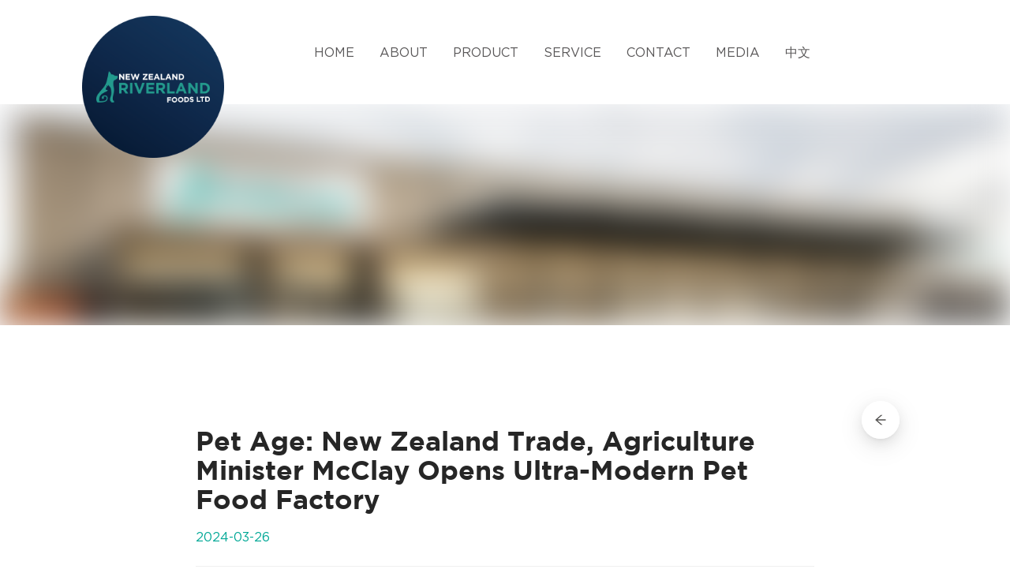

--- FILE ---
content_type: text/html; charset=utf-8
request_url: https://www.nzrlfoods.co.nz/posts/post-15
body_size: 18123
content:
<!DOCTYPE html><html lang="en" class="no-js"><head><meta charSet="utf-8"/><meta name="viewport" content="minimum-scale=1, initial-scale=1, width=device-width, shrink-to-fit=no, viewport-fit=cover"/><title>Pet Age: New Zealand Trade, Agriculture Minister McClay Opens Ultra-Modern Pet Food Factory - New Zealand Riverland Foods LTD</title><meta name="robots" content="index,follow"/><meta name="description" content="Cats across the globe will soon be gobbling products from a state-of-the-art New Zealand factory built to supply rising global demand for premium pet food. Offi"/><meta property="og:title" content="Pet Age: New Zealand Trade, Agriculture Minister McClay Opens Ultra-Modern Pet Food Factory - New Zealand Riverland Foods LTD"/><meta property="og:description" content="Cats across the globe will soon be gobbling products from a state-of-the-art New Zealand factory built to supply rising global demand for premium pet food. Offi"/><meta name="keywords" content=""/><link rel="preload" as="image" imageSrcSet="/_next/image?url=https%3A%2F%2Fcontent.nzrlfoods.co.nz%2Fuploads%2F28881685698856_pic_hd_f0401d5088.jpg&amp;w=640&amp;q=75 640w, /_next/image?url=https%3A%2F%2Fcontent.nzrlfoods.co.nz%2Fuploads%2F28881685698856_pic_hd_f0401d5088.jpg&amp;w=750&amp;q=75 750w, /_next/image?url=https%3A%2F%2Fcontent.nzrlfoods.co.nz%2Fuploads%2F28881685698856_pic_hd_f0401d5088.jpg&amp;w=828&amp;q=75 828w, /_next/image?url=https%3A%2F%2Fcontent.nzrlfoods.co.nz%2Fuploads%2F28881685698856_pic_hd_f0401d5088.jpg&amp;w=1080&amp;q=75 1080w, /_next/image?url=https%3A%2F%2Fcontent.nzrlfoods.co.nz%2Fuploads%2F28881685698856_pic_hd_f0401d5088.jpg&amp;w=1200&amp;q=75 1200w, /_next/image?url=https%3A%2F%2Fcontent.nzrlfoods.co.nz%2Fuploads%2F28881685698856_pic_hd_f0401d5088.jpg&amp;w=1920&amp;q=75 1920w, /_next/image?url=https%3A%2F%2Fcontent.nzrlfoods.co.nz%2Fuploads%2F28881685698856_pic_hd_f0401d5088.jpg&amp;w=2048&amp;q=75 2048w, /_next/image?url=https%3A%2F%2Fcontent.nzrlfoods.co.nz%2Fuploads%2F28881685698856_pic_hd_f0401d5088.jpg&amp;w=3840&amp;q=75 3840w" imageSizes="100vw"/><meta name="next-head-count" content="9"/><meta charSet="UTF-8"/><link rel="apple-touch-icon" sizes="180x180" href="/apple-touch-icon.png"/><link rel="icon" type="image/png" sizes="32x32" href="/favicon-32x32.png"/><link rel="icon" type="image/png" sizes="16x16" href="/favicon-16x16.png"/><link rel="manifest" href="/site.webmanifest"/><meta name="description" content="NZRL Website"/><meta name="apple-mobile-web-app-capable" content="yes"/><meta name="apple-mobile-web-app-status-bar-style" content="default"/><link rel="preload" href="/fonts/GothamBookRegular.woff2" as="font" type="font/woff2" crossorigin=""/><link rel="preload" href="/fonts/GOTHAM_BOLD.woff2" as="font" type="font/woff2" crossorigin=""/><link rel="preload" href="/_next/static/css/d043ebc88cff0bad.css" as="style"/><link rel="stylesheet" href="/_next/static/css/d043ebc88cff0bad.css" data-n-g=""/><link rel="preload" href="/_next/static/css/b00441479c9c607d.css" as="style"/><link rel="stylesheet" href="/_next/static/css/b00441479c9c607d.css" data-n-p=""/><link rel="preload" href="/_next/static/css/a06517544a6b2f4c.css" as="style"/><link rel="stylesheet" href="/_next/static/css/a06517544a6b2f4c.css" data-n-p=""/><noscript data-n-css=""></noscript><script defer="" nomodule="" src="/_next/static/chunks/polyfills-c67a75d1b6f99dc8.js" type="7f270307ba7415e9fbb3fa11-text/javascript"></script><script src="/_next/static/chunks/webpack-f88d9a9e4e4845b0.js" defer="" type="7f270307ba7415e9fbb3fa11-text/javascript"></script><script src="/_next/static/chunks/framework-3236775a9ca336a2.js" defer="" type="7f270307ba7415e9fbb3fa11-text/javascript"></script><script src="/_next/static/chunks/main-a5353d31f949bd91.js" defer="" type="7f270307ba7415e9fbb3fa11-text/javascript"></script><script src="/_next/static/chunks/pages/_app-3804ef83bc408486.js" defer="" type="7f270307ba7415e9fbb3fa11-text/javascript"></script><script src="/_next/static/chunks/2813-35d7e6c11949e8ea.js" defer="" type="7f270307ba7415e9fbb3fa11-text/javascript"></script><script src="/_next/static/chunks/5993-887625bb5ef16d33.js" defer="" type="7f270307ba7415e9fbb3fa11-text/javascript"></script><script src="/_next/static/chunks/5871-f5f07bc89480056a.js" defer="" type="7f270307ba7415e9fbb3fa11-text/javascript"></script><script src="/_next/static/chunks/7361-fc7140ad2839d936.js" defer="" type="7f270307ba7415e9fbb3fa11-text/javascript"></script><script src="/_next/static/chunks/2217-e713ddf13d9def77.js" defer="" type="7f270307ba7415e9fbb3fa11-text/javascript"></script><script src="/_next/static/chunks/pages/posts/%5Bslug%5D-1a5902daa66b02e2.js" defer="" type="7f270307ba7415e9fbb3fa11-text/javascript"></script><script src="/_next/static/OkhkHi7SonK4OS8CV_Opp/_buildManifest.js" defer="" type="7f270307ba7415e9fbb3fa11-text/javascript"></script><script src="/_next/static/OkhkHi7SonK4OS8CV_Opp/_ssgManifest.js" defer="" type="7f270307ba7415e9fbb3fa11-text/javascript"></script></head><body><div id="__next"><div class="Hja4YsM3 bs17m40s jwl_4n8T"><div class="HcyVuIEP"><a class="NE7U6IXn" href="/"><span style="box-sizing:border-box;display:inline-block;overflow:hidden;width:initial;height:initial;background:none;opacity:1;border:0;margin:0;padding:0;position:relative;max-width:100%"><span style="box-sizing:border-box;display:block;width:initial;height:initial;background:none;opacity:1;border:0;margin:0;padding:0;max-width:100%"><img style="display:block;max-width:100%;width:initial;height:initial;background:none;opacity:1;border:0;margin:0;padding:0" alt="" aria-hidden="true" src="data:image/svg+xml,%3csvg%20xmlns=%27http://www.w3.org/2000/svg%27%20version=%271.1%27%20width=%27241%27%20height=%27241%27/%3e"/></span><img alt="NEW ZEALAND RIVERLAND FOODS LTD" src="[data-uri]" decoding="async" data-nimg="intrinsic" style="position:absolute;top:0;left:0;bottom:0;right:0;box-sizing:border-box;padding:0;border:none;margin:auto;display:block;width:0;height:0;min-width:100%;max-width:100%;min-height:100%;max-height:100%"/></span></a><div class="YeMiOuod"><ul class="__7vThiuZI"><li class="o3AHHBEK"><a href="/">Home</a></li><li class="o3AHHBEK"><a href="/about">About</a></li><li class="o3AHHBEK"><a href="/product">Product</a></li><li class="o3AHHBEK"><a href="/service">Service</a></li><li class="o3AHHBEK"><a href="/contact">Contact</a></li><li class="o3AHHBEK"><a href="/news">MEDIA</a></li><li class="o3AHHBEK"><a href="/cn/posts/post-15">中文</a></li></ul></div><div class="d8H8UFhc"><button aria-label="显示菜单" type="button" class="ant-btn ant-btn-circle ant-btn-primary id_VokIY"><span role="img" aria-label="menu" class="anticon anticon-menu"><svg viewBox="64 64 896 896" focusable="false" data-icon="menu" width="1em" height="1em" fill="currentColor" aria-hidden="true"><path d="M904 160H120c-4.4 0-8 3.6-8 8v64c0 4.4 3.6 8 8 8h784c4.4 0 8-3.6 8-8v-64c0-4.4-3.6-8-8-8zm0 624H120c-4.4 0-8 3.6-8 8v64c0 4.4 3.6 8 8 8h784c4.4 0 8-3.6 8-8v-64c0-4.4-3.6-8-8-8zm0-312H120c-4.4 0-8 3.6-8 8v64c0 4.4 3.6 8 8 8h784c4.4 0 8-3.6 8-8v-64c0-4.4-3.6-8-8-8z"></path></svg></span></button></div></div></div><div class="__8chhsHG1" style="min-height:280px"><span style="box-sizing:border-box;display:block;overflow:hidden;width:initial;height:initial;background:none;opacity:1;border:0;margin:0;padding:0;position:absolute;top:0;left:0;bottom:0;right:0"><img alt="" sizes="100vw" srcSet="/_next/image?url=https%3A%2F%2Fcontent.nzrlfoods.co.nz%2Fuploads%2F28881685698856_pic_hd_f0401d5088.jpg&amp;w=640&amp;q=75 640w, /_next/image?url=https%3A%2F%2Fcontent.nzrlfoods.co.nz%2Fuploads%2F28881685698856_pic_hd_f0401d5088.jpg&amp;w=750&amp;q=75 750w, /_next/image?url=https%3A%2F%2Fcontent.nzrlfoods.co.nz%2Fuploads%2F28881685698856_pic_hd_f0401d5088.jpg&amp;w=828&amp;q=75 828w, /_next/image?url=https%3A%2F%2Fcontent.nzrlfoods.co.nz%2Fuploads%2F28881685698856_pic_hd_f0401d5088.jpg&amp;w=1080&amp;q=75 1080w, /_next/image?url=https%3A%2F%2Fcontent.nzrlfoods.co.nz%2Fuploads%2F28881685698856_pic_hd_f0401d5088.jpg&amp;w=1200&amp;q=75 1200w, /_next/image?url=https%3A%2F%2Fcontent.nzrlfoods.co.nz%2Fuploads%2F28881685698856_pic_hd_f0401d5088.jpg&amp;w=1920&amp;q=75 1920w, /_next/image?url=https%3A%2F%2Fcontent.nzrlfoods.co.nz%2Fuploads%2F28881685698856_pic_hd_f0401d5088.jpg&amp;w=2048&amp;q=75 2048w, /_next/image?url=https%3A%2F%2Fcontent.nzrlfoods.co.nz%2Fuploads%2F28881685698856_pic_hd_f0401d5088.jpg&amp;w=3840&amp;q=75 3840w" src="/_next/image?url=https%3A%2F%2Fcontent.nzrlfoods.co.nz%2Fuploads%2F28881685698856_pic_hd_f0401d5088.jpg&amp;w=3840&amp;q=75" decoding="async" data-nimg="fill" style="position:absolute;top:0;left:0;bottom:0;right:0;box-sizing:border-box;padding:0;border:none;margin:auto;display:block;width:0;height:0;min-width:100%;max-width:100%;min-height:100%;max-height:100%;object-fit:cover;background-size:cover;background-position:0% 0%;filter:blur(20px);background-image:url(&quot;[data-uri]&quot;)"/><noscript><img alt="" sizes="100vw" srcSet="/_next/image?url=https%3A%2F%2Fcontent.nzrlfoods.co.nz%2Fuploads%2F28881685698856_pic_hd_f0401d5088.jpg&amp;w=640&amp;q=75 640w, /_next/image?url=https%3A%2F%2Fcontent.nzrlfoods.co.nz%2Fuploads%2F28881685698856_pic_hd_f0401d5088.jpg&amp;w=750&amp;q=75 750w, /_next/image?url=https%3A%2F%2Fcontent.nzrlfoods.co.nz%2Fuploads%2F28881685698856_pic_hd_f0401d5088.jpg&amp;w=828&amp;q=75 828w, /_next/image?url=https%3A%2F%2Fcontent.nzrlfoods.co.nz%2Fuploads%2F28881685698856_pic_hd_f0401d5088.jpg&amp;w=1080&amp;q=75 1080w, /_next/image?url=https%3A%2F%2Fcontent.nzrlfoods.co.nz%2Fuploads%2F28881685698856_pic_hd_f0401d5088.jpg&amp;w=1200&amp;q=75 1200w, /_next/image?url=https%3A%2F%2Fcontent.nzrlfoods.co.nz%2Fuploads%2F28881685698856_pic_hd_f0401d5088.jpg&amp;w=1920&amp;q=75 1920w, /_next/image?url=https%3A%2F%2Fcontent.nzrlfoods.co.nz%2Fuploads%2F28881685698856_pic_hd_f0401d5088.jpg&amp;w=2048&amp;q=75 2048w, /_next/image?url=https%3A%2F%2Fcontent.nzrlfoods.co.nz%2Fuploads%2F28881685698856_pic_hd_f0401d5088.jpg&amp;w=3840&amp;q=75 3840w" src="/_next/image?url=https%3A%2F%2Fcontent.nzrlfoods.co.nz%2Fuploads%2F28881685698856_pic_hd_f0401d5088.jpg&amp;w=3840&amp;q=75" decoding="async" data-nimg="fill" style="position:absolute;top:0;left:0;bottom:0;right:0;box-sizing:border-box;padding:0;border:none;margin:auto;display:block;width:0;height:0;min-width:100%;max-width:100%;min-height:100%;max-height:100%;object-fit:cover"/></noscript></span><div class="Hja4YsM3 bs17m40s" style="height:100%"><div class="RikB7eDn"></div></div></div><div class="XzwNa3AJ"><article class="_lNiH470"><h1 class="xFuqPqbq">Pet Age: New Zealand Trade, Agriculture Minister McClay Opens Ultra-Modern Pet Food Factory</h1><p class="CFCJNoEh">2024-03-26</p><div class="ant-divider ant-divider-horizontal" role="separator"></div><div class="Jq9JN_WX"><div><div class=""><div class="__7dYeJq5F"><button type="button" class="hmWOVfUX"><span role="img" aria-label="arrow-left" class="anticon anticon-arrow-left"><svg viewBox="64 64 896 896" focusable="false" data-icon="arrow-left" width="1em" height="1em" fill="currentColor" aria-hidden="true"><path d="M872 474H286.9l350.2-304c5.6-4.9 2.2-14-5.2-14h-88.5c-3.9 0-7.6 1.4-10.5 3.9L155 487.8a31.96 31.96 0 000 48.3L535.1 866c1.5 1.3 3.3 2 5.2 2h91.5c7.4 0 10.8-9.2 5.2-14L286.9 550H872c4.4 0 8-3.6 8-8v-60c0-4.4-3.6-8-8-8z"></path></svg></span></button><div class="ant-back-top hmWOVfUX"></div></div></div></div></div></article></div><footer class="QHS1plkg"><div class="Hja4YsM3 bs17m40s YQ_ZLrTm"><div class="BpMoRZ1a">Copyright © 2021 NEW ZEALAND RIVERLAND FOODS LTD All Rights Reserved</div><div class="EBiEupAJ"><a href="https://nz.linkedin.com/company/newzealandriverlandfoods" class="TVBR2gf9" target="_blank" rel="noreferrer"><span role="img" style="color:#2d65bb" class="anticon"><svg viewBox="0 0 1024 1024" xmlns="http://www.w3.org/2000/svg" width="1em" height="1em" fill="currentColor" aria-hidden="true" focusable="false" class=""><path d="M272.571 357.143v566.286H84V357.143h188.571zm12-174.857Q285.143 224 255.714 252t-77.428 28h-1.143q-46.857 0-75.429-28t-28.571-69.714q0-42.286 29.428-70T179.43 84.57t76 27.715 29.142 70zm666.286 416.571V923.43h-188V620.57q0-60-23.143-94t-72.285-34q-36 0-60.286 19.715t-36.286 48.857q-6.286 17.143-6.286 46.286v316h-188q1.143-228 1.143-369.715t-.571-169.143l-.572-27.428h188v82.286h-1.142q11.428-18.286 23.428-32t32.286-29.715 49.714-24.857T734.286 344q97.714 0 157.143 64.857t59.428 190z"></path></svg></span></a><div class="TVBR2gf9"><span role="img" aria-label="wechat" style="color:#24C891" class="anticon anticon-wechat"><svg viewBox="64 64 896 896" focusable="false" data-icon="wechat" width="1em" height="1em" fill="currentColor" aria-hidden="true"><path d="M690.1 377.4c5.9 0 11.8.2 17.6.5-24.4-128.7-158.3-227.1-319.9-227.1C209 150.8 64 271.4 64 420.2c0 81.1 43.6 154.2 111.9 203.6a21.5 21.5 0 019.1 17.6c0 2.4-.5 4.6-1.1 6.9-5.5 20.3-14.2 52.8-14.6 54.3-.7 2.6-1.7 5.2-1.7 7.9 0 5.9 4.8 10.8 10.8 10.8 2.3 0 4.2-.9 6.2-2l70.9-40.9c5.3-3.1 11-5 17.2-5 3.2 0 6.4.5 9.5 1.4 33.1 9.5 68.8 14.8 105.7 14.8 6 0 11.9-.1 17.8-.4-7.1-21-10.9-43.1-10.9-66 0-135.8 132.2-245.8 295.3-245.8zm-194.3-86.5c23.8 0 43.2 19.3 43.2 43.1s-19.3 43.1-43.2 43.1c-23.8 0-43.2-19.3-43.2-43.1s19.4-43.1 43.2-43.1zm-215.9 86.2c-23.8 0-43.2-19.3-43.2-43.1s19.3-43.1 43.2-43.1 43.2 19.3 43.2 43.1-19.4 43.1-43.2 43.1zm586.8 415.6c56.9-41.2 93.2-102 93.2-169.7 0-124-120.8-224.5-269.9-224.5-149 0-269.9 100.5-269.9 224.5S540.9 847.5 690 847.5c30.8 0 60.6-4.4 88.1-12.3 2.6-.8 5.2-1.2 7.9-1.2 5.2 0 9.9 1.6 14.3 4.1l59.1 34c1.7 1 3.3 1.7 5.2 1.7a9 9 0 006.4-2.6 9 9 0 002.6-6.4c0-2.2-.9-4.4-1.4-6.6-.3-1.2-7.6-28.3-12.2-45.3-.5-1.9-.9-3.8-.9-5.7.1-5.9 3.1-11.2 7.6-14.5zM600.2 587.2c-19.9 0-36-16.1-36-35.9 0-19.8 16.1-35.9 36-35.9s36 16.1 36 35.9c0 19.8-16.2 35.9-36 35.9zm179.9 0c-19.9 0-36-16.1-36-35.9 0-19.8 16.1-35.9 36-35.9s36 16.1 36 35.9a36.08 36.08 0 01-36 35.9z"></path></svg></span></div></div></div></footer></div><script id="__NEXT_DATA__" type="application/json">{"props":{"pageProps":{"post":{"id":"15","attributes":{"title":"Pet Age: New Zealand Trade, Agriculture Minister McClay Opens Ultra-Modern Pet Food Factory","locale":"en","content":null,"summary":"Cats across the globe will soon be gobbling products from a state-of-the-art New Zealand factory built to supply rising global demand for premium pet food. Offi","createdAt":"2024-03-26T01:28:45.520Z","updatedAt":"2024-03-26T06:24:27.626Z"}},"_nextI18Next":{"initialI18nStore":{"en":{"common":{"learnMoreTitle":"Learn more","contactTitle":"Contact us","networkError":"Network error, please try again later","submitSuccess":"Sending successfully.","submitFail":"Sending failed. Please try again later","contactFormFirstnameMessage":"Required","contactFormFirstname":"Name","contactFormEmailMessage":"Required","contactFormEmailErrorMessage":"Email format error","contactFormEmail":"Email","contactFormNoteMessage":"Required","contactFormNote":"What would you like to tell us?","contactFormSubmit":"Submit","clickView":"Click to view","wechatAccount":"RIVERLAND FOODS","wechatTip1":"Follow us on Wechat","wechatTip2":"Learn more about us","menuAbout":"About us","menuFactory":"Our Plant","menuTeam":"Our Team","menuVision":"Vision","menuService":"Service","menuDesign":"Design \u0026 Packing","menuManufacturing":"Manufacturing","menuLogistic":"Export \u0026 Logistic","menuNutrition":"Nutrition \u0026 Formulation","menuBrand":"Branding Services","menuJoin":"Join us","copyright":"Copyright © 2021 NEW ZEALAND RIVERLAND FOODS LTD All Rights Reserved","menuHome":"Home","changeLocale":"中文","readMore":"READ MORE","contactBottomContent":"for career opportunities, please email ","loadMore":"LOAD MORE","newsTitle":"LATEST ARTICLES"}}},"initialLocale":"en","userConfig":{"i18n":{"defaultLocale":"en","locales":["en","cn"],"localeDetection":false,"localePath":"/project/nzrl-nextjs/public/locales"},"react":{"useSuspense":false},"default":{"i18n":{"defaultLocale":"en","locales":["en","cn"],"localeDetection":false,"localePath":"/project/nzrl-nextjs/public/locales"},"react":{"useSuspense":false}}}},"dehydratedState":{"mutations":[],"queries":[{"state":{"data":{"global":{"data":{"id":"1","attributes":{"navbar":[{"id":"1","url":"/","text":"Home","newTab":false},{"id":"12","url":"/about","text":"About","newTab":false},{"id":"9","url":"/product","text":"Product","newTab":false},{"id":"2","url":"/service","text":"Service","newTab":false},{"id":"11","url":"/contact","text":"Contact","newTab":false},{"id":"13","url":"/news","text":"MEDIA","newTab":false}],"contact":"\u003ch2 style=\"text-align:center;\"\u003eNZ Riverland Foods Awaits\u003c/h2\u003e\u003cp style=\"text-align:center;\"\u003eFeel\u0026nbsp;free to contact us.\u0026nbsp;\u0026nbsp;\u003cbr\u003eFor job opportunities, \u003ca href=\"/join\"\u003eclick here\u003c/a\u003e\u003ca\u003e.\u003c/a\u003e\u003c/p\u003e\u003cp style=\"text-align:center;\"\u003e\u0026nbsp;\u003c/p\u003e\u003cp style=\"text-align:center;\"\u003eFactory Address: \u003ca target=\"_blank\" rel=\"noopener noreferrer\" href=\"https://goo.gl/maps/QqH99tyV4oo7nV8H9\"\u003e14 Establishment Drive, Hornby, Christchurch, New Zealand\u003c/a\u003e\u0026nbsp;\u003c/p\u003e"}}}},"dataUpdateCount":1,"dataUpdatedAt":1769095566979,"error":null,"errorUpdateCount":0,"errorUpdatedAt":0,"fetchFailureCount":0,"fetchMeta":null,"isFetching":false,"isInvalidated":false,"isPaused":false,"status":"success"},"queryKey":["getGlobalData",{"locale":"en"}],"queryHash":"[\"getGlobalData\",{\"locale\":\"en\"}]"}]}},"__N_SSG":true},"page":"/posts/[slug]","query":{"slug":"post-15"},"buildId":"OkhkHi7SonK4OS8CV_Opp","isFallback":false,"gsp":true,"customServer":true,"locale":"en","locales":["en","cn"],"defaultLocale":"en","scriptLoader":[]}</script><script src="/cdn-cgi/scripts/7d0fa10a/cloudflare-static/rocket-loader.min.js" data-cf-settings="7f270307ba7415e9fbb3fa11-|49" defer></script><script defer src="https://static.cloudflareinsights.com/beacon.min.js/vcd15cbe7772f49c399c6a5babf22c1241717689176015" integrity="sha512-ZpsOmlRQV6y907TI0dKBHq9Md29nnaEIPlkf84rnaERnq6zvWvPUqr2ft8M1aS28oN72PdrCzSjY4U6VaAw1EQ==" data-cf-beacon='{"version":"2024.11.0","token":"cf15872b0b6e4475ad9b97ffd30d0ffa","r":1,"server_timing":{"name":{"cfCacheStatus":true,"cfEdge":true,"cfExtPri":true,"cfL4":true,"cfOrigin":true,"cfSpeedBrain":true},"location_startswith":null}}' crossorigin="anonymous"></script>
</body></html>

--- FILE ---
content_type: text/css; charset=UTF-8
request_url: https://www.nzrlfoods.co.nz/_next/static/css/d043ebc88cff0bad.css
body_size: 1064
content:
@font-face{font-family:Gotham;src:url(/fonts/GothamBookRegular.woff2) format("woff2");font-style:normal;font-weight:400;font-display:swap}@font-face{font-family:Gotham;src:url(/fonts/GOTHAM_BOLD.woff2) format("woff2");font-style:bold;font-weight:700;font-display:swap}body,html{width:100%}html{-webkit-text-size-adjust:100%;-moz-text-size-adjust:100%;text-size-adjust:100%}body,html{min-height:100vh}.txt-l{text-align:left}.txt-c{text-align:center}.ratio{position:relative;width:100%}.ratio:before{display:block;padding-top:var(--aspect-ratio);content:""}.ratio>*{position:absolute;top:0;left:0;width:100%;height:100%}.ratio-1x1{--aspect-ratio:100%}.ratio-4x3{--aspect-ratio:75%}.ratio-3x2{--aspect-ratio:66.66%}.ratio-16x9{--aspect-ratio:56.25%}.ratio-21x9{--aspect-ratio:42.86%}.ratio-2x3{--aspect-ratio:150%}.nowrap{white-space:nowrap}.stretched-link:after{position:absolute;top:0;right:0;bottom:0;left:0;z-index:1;content:""}.slick-slider{box-sizing:border-box;-webkit-user-select:none;-moz-user-select:none;user-select:none;touch-action:pan-y;-webkit-tap-highlight-color:transparent}.slick-list,.slick-slider{position:relative;display:block}.slick-list{overflow:hidden;margin:0;padding:0}.slick-list:focus{outline:none}.slick-list.dragging{cursor:pointer;cursor:hand}.slick-slider .slick-list,.slick-slider .slick-track{transform:translateZ(0)}.slick-track{position:relative;top:0;left:0;display:block;margin-left:auto;margin-right:auto}.slick-track:after,.slick-track:before{display:table;content:""}.slick-track:after{clear:both}.slick-loading .slick-track{visibility:hidden}.slick-slide{display:none;float:left;height:100%;min-height:1px}[dir=rtl] .slick-slide{float:right}.slick-slide img{display:block}.slick-slide.slick-loading img{display:none}.slick-slide.dragging img{pointer-events:none}.slick-initialized .slick-slide{display:block}.slick-loading .slick-slide{visibility:hidden}.slick-vertical .slick-slide{display:block;height:auto;border:1px solid transparent}.slick-arrow.slick-hidden{display:none}.ant-btn.link-white:focus,.ant-btn.link-white:hover{color:#01a896!important;border-color:#fff!important;background-color:#fff!important}.py-md{padding-top:40px!important;padding-bottom:40px!important}.py-lg{padding-top:64px!important;padding-bottom:64px!important}.py-xl{padding-top:80px!important;padding-bottom:80px!important}.bg-primary{background:#01a896}.badge{display:inline-block;padding:4px 16px;line-height:1;text-align:center;white-space:nowrap;vertical-align:baseline;border-radius:40px}.title-line .ant-divider-horizontal.ant-divider-with-text{font-size:1.4rem}@media only screen and (min-width:992px){.py-md{padding-top:64px!important;padding-bottom:64px!important}.py-lg{padding-top:80px!important;padding-bottom:80px!important}.py-xl{padding-top:120px!important;padding-bottom:120px!important}.title-line{width:40%;margin:0 auto}.title-line .ant-divider-horizontal.ant-divider-with-text{font-size:2rem}}.ck-content .image{display:table;clear:both;text-align:center;margin:1.5em auto 3em;min-width:50px}.ck-content .image img{display:block;margin:0 auto;max-width:100%;min-width:100%}.ck-content .image-inline{display:inline-flex;max-width:100%;align-items:flex-start}.ck-content .image-inline picture{display:flex}.ck-content .image-inline img,.ck-content .image-inline picture{flex-grow:1;flex-shrink:1;max-width:100%}:root{--ck-image-style-spacing:3em;--ck-inline-image-style-spacing:calc(var(--ck-image-style-spacing) / 2)}.ck-content:after,.ck-content:before{display:table;content:""}.ck-content:after{clear:both}.ck-content .image-style-block-align-left,.ck-content .image-style-block-align-right{max-width:calc(100% - var(--ck-image-style-spacing))}.ck-content .image-style-align-left,.ck-content .image-style-align-right{clear:none}.ck-content .image-style-side{float:right;max-width:50%;min-width:100%}@media only screen and (min-width:992px){.ck-content .image-style-side{margin-left:var(--ck-image-style-spacing);min-width:0;min-width:auto}}.ck-content .image-style-align-left{float:left;margin-right:var(--ck-image-style-spacing)}.ck-content .image-style-align-center{margin-left:auto;margin-right:auto}.ck-content .image-style-align-right{float:right}@media only screen and (min-width:992px){.ck-content .image-style-align-right{margin-left:var(--ck-image-style-spacing)}}.ck-content .image-style-block-align-right{margin-right:0;margin-left:auto}.ck-content .image-style-block-align-left{margin-left:0;margin-right:auto}.ck-content p+.image-style-align-left,.ck-content p+.image-style-align-right,.ck-content p+.image-style-side{margin-top:0}.ck-content .image-inline.image-style-align-left,.ck-content .image-inline.image-style-align-right{margin-top:var(--ck-inline-image-style-spacing);margin-bottom:var(--ck-inline-image-style-spacing)}.ck-content .image-inline.image-style-align-left{margin-right:var(--ck-inline-image-style-spacing)}.ck-content .image-inline.image-style-align-right{margin-left:var(--ck-inline-image-style-spacing)}.ck-content .image.image_resized{max-width:100%;display:block;box-sizing:border-box}.ck-content .image.image_resized img{width:100%}.ck-content .image.image_resized>figcaption{display:block}

--- FILE ---
content_type: text/css; charset=UTF-8
request_url: https://www.nzrlfoods.co.nz/_next/static/css/a06517544a6b2f4c.css
body_size: 3780
content:
.ant-spin{box-sizing:border-box;margin:0;padding:0;color:#535250;font-size:16px;font-variant:tabular-nums;line-height:1.5715;list-style:none;font-feature-settings:"tnum","tnum";position:absolute;display:none;color:#01a896;font-size:0;text-align:center;vertical-align:middle;opacity:0;transition:transform .3s cubic-bezier(.78,.14,.15,.86)}.ant-spin-spinning{position:static;display:inline-block;opacity:1}.ant-spin-nested-loading{position:relative}.ant-spin-nested-loading>div>.ant-spin{position:absolute;top:0;left:0;z-index:4;display:block;width:100%;height:100%;max-height:400px}.ant-spin-nested-loading>div>.ant-spin .ant-spin-dot{position:absolute;top:50%;left:50%;margin:-10px}.ant-spin-nested-loading>div>.ant-spin .ant-spin-text{position:absolute;top:50%;width:100%;padding-top:4px;font-size:16px;text-shadow:0 1px 2px #fff}.ant-spin-container{position:relative;transition:opacity .3s}.ant-spin-container:after{position:absolute;top:0;right:0;bottom:0;left:0;z-index:10;display:none\9;width:100%;height:100%;background:#fff;opacity:0;transition:all .3s;content:"";pointer-events:none}.ant-spin-blur{clear:both;opacity:.5;-webkit-user-select:none;-moz-user-select:none;-ms-user-select:none;user-select:none;pointer-events:none}.ant-spin-blur:after{opacity:.4;pointer-events:auto}.ant-spin-tip{color:rgba(0,0,0,.45)}.ant-spin-dot{position:relative;display:inline-block;font-size:20px;width:1em;height:1em}.ant-spin-dot-item{position:absolute;display:block;width:9px;height:9px;background-color:#01a896;border-radius:100%;transform:scale(.75);transform-origin:50% 50%;opacity:.3;-webkit-animation:antSpinMove 1s linear infinite alternate;animation:antSpinMove 1s linear infinite alternate}.ant-spin-dot-item:first-child{top:0;left:0}.ant-spin-dot-item:nth-child(2){top:0;right:0;-webkit-animation-delay:.4s;animation-delay:.4s}.ant-spin-dot-item:nth-child(3){right:0;bottom:0;-webkit-animation-delay:.8s;animation-delay:.8s}.ant-spin-dot-item:nth-child(4){bottom:0;left:0;-webkit-animation-delay:1.2s;animation-delay:1.2s}.ant-spin-dot-spin{transform:rotate(0deg);-webkit-animation:antRotate 1.2s linear infinite;animation:antRotate 1.2s linear infinite}@media (-ms-high-contrast:active),(-ms-high-contrast:none){.ant-spin-blur{background:#fff;opacity:.5}}@-webkit-keyframes antSpinMove{to{opacity:1}}@keyframes antSpinMove{to{opacity:1}}@-webkit-keyframes antRotate{to{transform:rotate(1turn)}}@keyframes antRotate{to{transform:rotate(1turn)}}.ant-spin-rtl{direction:rtl}.ant-spin-rtl .ant-spin-dot-spin{transform:rotate(-45deg);-webkit-animation-name:antRotateRtl;animation-name:antRotateRtl}@-webkit-keyframes antRotateRtl{to{transform:rotate(-405deg)}}@keyframes antRotateRtl{to{transform:rotate(-405deg)}}.ant-affix{position:fixed;z-index:10}.ant-divider{box-sizing:border-box;margin:0;padding:0;color:#535250;font-size:16px;font-variant:tabular-nums;line-height:1.5715;list-style:none;font-feature-settings:"tnum","tnum";border-top:1px solid rgba(0,0,0,.06)}.ant-divider-vertical{position:relative;top:-.06em;display:inline-block;height:.9em;margin:0 8px;vertical-align:middle;border-top:0;border-left:1px solid rgba(0,0,0,.06)}.ant-divider-horizontal{display:flex;clear:both;width:100%;min-width:100%;margin:24px 0}.ant-divider-horizontal.ant-divider-with-text{display:flex;align-items:center;margin:16px 0;color:rgba(0,0,0,.85);font-weight:500;font-size:18px;white-space:nowrap;text-align:center;border-top:0;border-top-color:rgba(0,0,0,.06)}.ant-divider-horizontal.ant-divider-with-text:after,.ant-divider-horizontal.ant-divider-with-text:before{position:relative;width:50%;border-top:1px solid transparent;border-top-color:inherit;border-bottom:0;transform:translateY(50%);content:""}.ant-divider-inner-text{display:inline-block;padding:0 1em}.ant-divider-dashed{background:none;border:dashed rgba(0,0,0,.06);border-width:1px 0 0}.ant-divider-horizontal.ant-divider-with-text.ant-divider-dashed:after,.ant-divider-horizontal.ant-divider-with-text.ant-divider-dashed:before{border-style:dashed none none}.ant-divider-vertical.ant-divider-dashed{border-width:0 0 0 1px}.ant-divider-rtl{direction:rtl}.Hja4YsM3{width:100%;max-width:1200px;padding-left:24px;padding-right:24px;margin-left:auto;margin-right:auto;position:relative}.VdfHsIN_{margin-bottom:64px}.Wh7mXu6T{margin-bottom:32px}.bs17m40s{margin-bottom:0}@media only screen and (min-width:768px){.VdfHsIN_{margin-bottom:120px}.Wh7mXu6T{margin-bottom:64px}.bs17m40s{margin-bottom:0}}@media only screen and (min-width:992px){.Hja4YsM3{padding-left:40px;padding-right:40px}}@media only screen and (min-width:1200px){.Hja4YsM3{padding-left:64px;padding-right:64px}}.FKFxCeBj,.XQHqZ_mT{width:100%}.FKFxCeBj{max-width:349px;background:#fff;display:flex;flex-direction:column;align-items:center;padding:24px 0}.DilR_Stw{font-size:16px;font-weight:600}.DilR_Stw,.ysDk377c{flex:auto;text-align:center}.ysDk377c{line-height:1.375;font-size:15px}.Mj_yLiGM{width:200px;height:100%}.cFTXPrB5{position:fixed;right:16px;bottom:48px;display:flex;flex-direction:column;width:48px;z-index:1000;box-shadow:0 3px 6px -4px rgba(0,0,0,.12),0 6px 16px rgba(0,0,0,.08),0 9px 28px 8px rgba(0,0,0,.05);border-radius:24px;background-color:#fff}@media only screen and (min-width:992px){.cFTXPrB5{right:24px;bottom:50%}}.STx6EqCu{position:relative;z-index:1;cursor:pointer;background:#fff;width:48px;height:48px;display:flex;justify-content:center;align-items:center;font-size:18px;border-radius:24px;color:rgba(0,0,0,.7)}.STx6EqCu.ant-back-top{right:auto;bottom:auto;position:relative}.STx6EqCu.ant-popover-open,.STx6EqCu:hover{z-index:2;box-shadow:0 0 10px rgba(0,0,0,.2);color:#01a896}.__0mAkB56c{max-width:calc(100vw - 16px)}.__0mAkB56c .ant-popover-inner{border-radius:10px!important}.jwl_4n8T{background:#fff}.JmU528Ez{background:transparent}.JmU528Ez .o3AHHBEK a{color:#fff}.__7pcGxiIl.ant-btn{border-color:#fff;color:#01a896}.__7pcGxiIl.ant-btn:focus,.__7pcGxiIl.ant-btn:hover{border-color:#01a896;background-color:#01a896;color:#fff}.HcyVuIEP{display:flex;align-items:center;width:100%;height:128px}.NE7U6IXn{position:absolute;width:144px;flex:0 0 144px;z-index:1;top:20px}.d8H8UFhc{flex:auto;display:flex;justify-content:flex-end;gap:8px}.YeMiOuod{flex:1 1 auto;display:none;justify-content:center}.__7vThiuZI{display:flex;flex-direction:column;gap:24px;margin:0;padding:0;list-style:none}.o3AHHBEK.__7dreSybI a{background-color:#01a896;color:#fff!important}.o3AHHBEK a{display:block;padding:6px 16px;color:#595758;text-transform:uppercase;line-height:20px;border-radius:32px;text-align:center}.o3AHHBEK a:hover{color:#01a896}.eP_HWn31{display:none;text-align:right}.id_VokIY.ant-btn-primary{text-transform:uppercase}.id_VokIY.ant-btn-primary:focus,.id_VokIY.ant-btn-primary:hover{border-color:#01a896;background-color:#fff;color:#01a896}.rAlJX5__{z-index:1;position:absolute;left:50%;transform:translateX(-50%)}@media only screen and (min-width:1200px){.HcyVuIEP{height:132px}.NE7U6IXn{width:180px;flex:0 0 180px}.YeMiOuod{display:flex}.__7vThiuZI{flex-direction:row;padding-left:144px}.eP_HWn31{display:block}.d8H8UFhc{display:none}}.cYJePT9l .ant-drawer-content-wrapper{height:100vh;right:0}.QHS1plkg{background:#01a896;background:linear-gradient(90deg,#1ea096 15%,#116e97 85%);padding:24px 0}.YQ_ZLrTm{display:flex;flex-direction:row;justify-content:space-between;align-items:center}.QHS1plkg .ant-divider{border-top-color:hsla(0,0%,100%,.1)}.K__WxG3U{display:block;position:relative;width:213px;height:70px;margin-bottom:24px}.i3DHWF0N,.i3DHWF0N ul{margin:0;padding:0;list-style:none}.i3DHWF0N{display:flex;flex-direction:column;gap:16px 32px}.i3DHWF0N>li{display:inline-block;white-space:nowrap}.i3DHWF0N>li a{display:inline-block;color:#fff;text-transform:uppercase;font-size:1.125rem;font-weight:400}.EBiEupAJ{display:flex;flex-direction:row;gap:8px}.EBiEupAJ .ant-btn{color:#01a896;border-color:#fff;padding:0;margin-right:16px}.EBiEupAJ .ant-btn:last-child{margin-right:0}.EBiEupAJ .ant-btn.ant-btn-icon-only.ant-btn>*{font-size:24px;line-height:32px}.BpMoRZ1a{text-align:center;color:#fff;font-weight:100;padding:20px}.TVBR2gf9{width:40px;height:40px;display:inline-block;background-color:#fff;border-radius:100%;font-size:24px;text-align:center;line-height:40px;cursor:pointer}@media only screen and (min-width:992px){.K__WxG3U{margin-bottom:0}.QHS1plkg{padding:8px 0}.QHS1plkg .ant-divider{margin:8px 0}.i3DHWF0N{flex-direction:row}.EBiEupAJ,.i3DHWF0N{justify-content:flex-end}.EBiEupAJ{height:70px;display:flex;align-items:center}}.Rultq0Kn,.Rultq0Kn:focus,.Rultq0Kn:hover{text-decoration:underline}.__8chhsHG1{position:relative;width:100%;padding-top:72px;padding-bottom:72px;display:flex;align-items:center;min-height:632px}.__8chhsHG1:after{position:absolute;width:100%;height:100%;display:block;content:"";top:0;background-color:var(--mask-color)}.RikB7eDn{position:relative;z-index:1;width:100%;text-align:center;color:#fff}.RikB7eDn h1{color:#fff;font-size:1.75rem;font-weight:700;line-height:1.375;margin-bottom:.75em;white-space:pre-line;text-shadow:rgba(23,49,77,.8) 1px 0 20px}.RikB7eDn .nPs_UsSR{font-size:1.5rem;white-space:pre-line}.RikB7eDn p{font-size:1.125rem}.gysDr4i7{position:absolute;width:100%;height:100%;-o-object-fit:cover;object-fit:cover}.i0qqjv_s{padding:48px 0;position:relative;margin-bottom:40px}.OSA0WSpY{font-size:1.75rem;line-height:1.375;margin-bottom:.75em;text-align:center;text-transform:uppercase;font-family:Gotham}.OSA0WSpY:after{display:block;content:"";width:3rem;height:3px;background-color:#01a896;margin:16px auto 0}.OSA0WSpY.Wq5oEQ4B{color:#01a896}.OSA0WSpY.xecZq9Ot{color:#fff}.Q8Ytooo0{font-size:1.05rem;line-height:2}.aNwaVx3v{margin:0 auto;padding:0;list-style:none;display:flex;width:100%;flex-wrap:wrap}.aNwaVx3v li{position:relative;width:50%;flex:1 1 50%;text-align:center;margin:16px 0;cursor:pointer;display:flex;flex-direction:column}.__0PTTLuwC{position:relative;padding:12px 8px}.UjpBEA6C{width:88px;height:88px;background-color:#01a896;border-radius:50%;margin:0 auto;padding:16px}.UjpBEA6C>div{position:relative;width:100%;height:100%}.QQ41vvTR{padding:16px 8px;line-height:1.125;flex:auto;display:flex;align-items:center;justify-content:center;font-size:1.05rem}.QQ41vvTR a{color:inherit}.ChE_neXE{display:flex;flex-direction:column;flex-wrap:nowrap;justify-content:space-between;align-items:flex-end;margin-top:24px}.__79VqMZ7S,.fv95XGMF{color:#fff;font-weight:700}.fv95XGMF{margin-bottom:0;z-index:2}.__79VqMZ7S,.fv95XGMF{font-size:1.75rem;width:100%}.__79VqMZ7S{margin-left:0;z-index:1}.HIpNgA28 p{font-size:1.05rem;line-height:2}.__0dvt4afn{display:flex;align-items:center;justify-content:center}.__22Zk3Vzg{width:100%}.__22Zk3Vzg h3.OSA0WSpY{text-align:left;letter-spacing:2px}.__22Zk3Vzg h3.OSA0WSpY:after{margin-left:0}.__22Zk3Vzg p{font-size:1.05rem;margin-bottom:2rem}.dViMQGa7{margin:0 -8px;padding:0;list-style:none;display:flex;flex-wrap:wrap;justify-content:flex-start;width:100%;gap:16px}.__8j45ecsh{position:relative}.R_MNDKUs{max-width:176px;border-radius:50%;overflow:hidden;margin:0 auto 8px}.dViMQGa7>li{flex:1 1 100%;width:100%;max-width:100%;text-align:center;color:#fff;font-size:1.125rem;padding:0 8px 16px}.lKKHnn3k{line-height:1.125}.lKKHnn3k small{font-size:14px}._AhIOT7L .slick-current{z-index:10}._AhIOT7L .slick-arrow{display:none!important}._AhIOT7L .slick-dots{padding:0;margin:40px 0;list-style:none;text-align:center;white-space:nowrap}._AhIOT7L .slick-dots>li{display:inline-block;margin:0 8px;width:14px;height:14px;border-radius:50%;overflow:hidden}._AhIOT7L .slick-dots>li>button{float:left;margin:0;padding:0;cursor:pointer;border:none;background-color:#c8c8c8;font-size:0;line-height:0;width:100%;height:100%;transition:all .3s}._AhIOT7L .slick-dots>li.slick-active>button{background-color:#01a896}.tRD1DOiq{position:relative}.tRD1DOiq .slick-current{z-index:10}.tRD1DOiq .slick-arrow{font-size:32px;cursor:pointer;position:absolute;z-index:2;top:calc(50% - 32px);color:#01a896}.tRD1DOiq .slick-disabled{opacity:.5;pointer-events:none}.tRD1DOiq .slick-prev{left:8px}.tRD1DOiq .slick-next{right:8px}.tRD1DOiq .slick-dots{padding:0;margin:24px 0;list-style:none;text-align:center;white-space:nowrap}.tRD1DOiq .slick-dots>li{display:inline-block;margin:0 8px;width:14px;height:14px;border-radius:50%;overflow:hidden}.tRD1DOiq .slick-dots>li>button{float:left;margin:0;padding:0;cursor:pointer;border:none;background-color:#c8c8c8;font-size:0;line-height:0;width:100%;height:100%;transition:all .3s}.tRD1DOiq .slick-dots>li.slick-active>button{background-color:#01a896}.__4fuS_BG4{position:absolute;top:0;z-index:0;height:336px;width:100%}@media only screen and (min-width:992px){.__4fuS_BG4{height:704px}}.__4fuS_BG4:after{position:absolute;content:"";width:100%;height:100%;background-color:rgba(0,0,0,.6)}.__8V2WBZ_V{box-shadow:0 25px 50px -12px rgba(0,0,0,.25);margin-bottom:64px;margin-top:104px}.tB0YOyOd{display:flex;flex-direction:column-reverse;align-items:stretch}.__5rw0cgFL{flex:1.25 1;background-color:#eaeaea;text-align:center;padding:12px 16px}.__5rw0cgFL>div{border:2px solid #fff;width:100%;height:100%;display:flex;flex-direction:column;justify-content:center;padding:48px 24px}.qv4yQX1W{flex:2 1}.tB0YOyOd .OSA0WSpY{letter-spacing:2px}.Vu9qBhYo{margin:0 auto;padding:0;list-style:none;display:flex;width:100%;flex-wrap:wrap;justify-content:center;gap:8px}._sN97WG3{width:50%;flex:1 1 50%;text-align:center;margin:16px 0;cursor:pointer;display:flex;flex-direction:column;position:relative}._sN97WG3:hover .XXOFe_Zn{opacity:1}.Nmw_5KKU{margin-top:16px}.be9GbKvj{position:relative}.XXOFe_Zn,.yU8dW5dh{padding-top:75%;position:relative;z-index:0}.XXOFe_Zn{position:absolute;z-index:1;width:100%;height:100%;transition:opacity .3s ease-out;opacity:0;top:0}.Deq8XeAx{text-align:center}.cQqlBW6Q{margin:0 auto 16px}@media only screen and (min-width:576px){.RikB7eDn{width:88%;margin:0 auto}.RikB7eDn h1{font-size:2.5rem}.aNwaVx3v li{width:20%;max-width:20%;flex:1 1 20%;margin:0 0 40px}.__0PTTLuwC{padding:32px 0}.QQ41vvTR{padding:12px 16px;font-size:1.5rem}.i0qqjv_s{padding:88px 0 8px;margin-bottom:64px}.OSA0WSpY{font-size:2rem}.Q8Ytooo0{font-size:1.125rem}.__22Zk3Vzg h3{font-size:2rem;letter-spacing:4px}.__22Zk3Vzg p{font-size:1.5rem}.npks0nQv{width:70%}.dViMQGa7{width:35%;position:absolute;top:0;right:0;gap:0;z-index:3}.__8j45ecsh{position:relative}._AhIOT7L .slick-dots{position:absolute;bottom:0;right:0;margin:0}.ChE_neXE{flex-direction:row;margin-top:80px}.fv95XGMF{width:65%;margin-bottom:10%;z-index:2;font-size:2.5rem}.__79VqMZ7S{width:40%;margin-left:-5%;z-index:1}.HIpNgA28 p{font-size:1.125rem;line-height:2}.tB0YOyOd .OSA0WSpY{padding-left:40px;padding-right:40px;max-width:none}._sN97WG3{width:25%;max-width:25%;flex:1 1 25%;margin:0 0 40px}.cQqlBW6Q{width:75%}}@media only screen and (min-width:992px){.dViMQGa7{width:35%;position:absolute;top:0;right:0;gap:0;z-index:3}.__8j45ecsh{position:relative}.dViMQGa7>li{flex:1 1 50%;width:50%;max-width:50%}.OSA0WSpY{max-width:80%;margin-left:auto;margin-right:auto}}@media only screen and (min-width:1200px){.tB0YOyOd{flex-direction:row}}.XzwNa3AJ{width:100%;max-width:880px;margin:0 auto}.Jq9JN_WX{position:absolute;right:4px;top:16px}.__7dYeJq5F{display:flex;flex-direction:column;width:48px;box-shadow:0 3px 6px -4px rgba(0,0,0,.12),0 6px 16px rgba(0,0,0,.08),0 9px 28px 8px rgba(0,0,0,.05);border-radius:24px;background-color:#fff}._lNiH470{position:relative;padding:24px}._lNiH470 .xFuqPqbq{font-weight:700;font-size:2.1rem;line-height:1.125}._lNiH470 .DET7HPtt{font-weight:400;font-size:1.5rem}._lNiH470 .CFCJNoEh{font-weight:400;color:#01a896}.hmWOVfUX{border:none;position:relative;z-index:1;cursor:pointer;background:#fff;width:48px;height:48px;display:flex;justify-content:center;align-items:center;font-size:16px;border-radius:50%}.hmWOVfUX.ant-back-top{right:auto;bottom:auto;position:relative}.hmWOVfUX.ant-popover-open,.hmWOVfUX:hover{z-index:2;box-shadow:0 0 10px rgba(0,0,0,.2);color:#01a896}@media only screen and (min-width:992px){.XzwNa3AJ{margin:80px auto;min-height:calc(100vh - 372px)}._lNiH470{padding:48px}.__7dYeJq5F{top:50%;right:calc(50% - 375px);transform:translateX(calc(100% + 16px))}}

--- FILE ---
content_type: application/javascript; charset=UTF-8
request_url: https://www.nzrlfoods.co.nz/_next/static/chunks/webpack-f88d9a9e4e4845b0.js
body_size: 2993
content:
!function(){"use strict";var e,t,r,n,a,c,f,o,i,u,d,b,l={},s={};function p(e){var t=s[e];if(void 0!==t)return t.exports;var r=s[e]={exports:{}},n=!0;try{l[e].call(r.exports,r,r.exports,p),n=!1}finally{n&&delete s[e]}return r.exports}p.m=l,e=[],p.O=function(t,r,n,a){if(r){a=a||0;for(var c=e.length;c>0&&e[c-1][2]>a;c--)e[c]=e[c-1];e[c]=[r,n,a];return}for(var f=1/0,c=0;c<e.length;c++){for(var r=e[c][0],n=e[c][1],a=e[c][2],o=!0,i=0;i<r.length;i++)f>=a&&Object.keys(p.O).every(function(e){return p.O[e](r[i])})?r.splice(i--,1):(o=!1,a<f&&(f=a));if(o){e.splice(c--,1);var u=n();void 0!==u&&(t=u)}}return t},p.n=function(e){var t=e&&e.__esModule?function(){return e.default}:function(){return e};return p.d(t,{a:t}),t},r=Object.getPrototypeOf?function(e){return Object.getPrototypeOf(e)}:function(e){return e.__proto__},p.t=function(e,n){if(1&n&&(e=this(e)),8&n||"object"==typeof e&&e&&(4&n&&e.__esModule||16&n&&"function"==typeof e.then))return e;var a=Object.create(null);p.r(a);var c={};t=t||[null,r({}),r([]),r(r)];for(var f=2&n&&e;"object"==typeof f&&!~t.indexOf(f);f=r(f))Object.getOwnPropertyNames(f).forEach(function(t){c[t]=function(){return e[t]}});return c.default=function(){return e},p.d(a,c),a},p.d=function(e,t){for(var r in t)p.o(t,r)&&!p.o(e,r)&&Object.defineProperty(e,r,{enumerable:!0,get:t[r]})},p.f={},p.e=function(e){return Promise.all(Object.keys(p.f).reduce(function(t,r){return p.f[r](e,t),t},[]))},p.u=function(e){return 2813===e?"static/chunks/2813-35d7e6c11949e8ea.js":7361===e?"static/chunks/7361-fc7140ad2839d936.js":3813===e?"static/chunks/3813-5d857dbfc70e2974.js":9330===e?"static/chunks/9330-f011ba2ae90704e1.js":5871===e?"static/chunks/5871-f5f07bc89480056a.js":6464===e?"static/chunks/6464-355d175282002538.js":"static/chunks/"+(({261:"reactPlayerKaltura",2121:"reactPlayerFacebook",2546:"reactPlayerStreamable",3743:"reactPlayerVimeo",4439:"reactPlayerYouTube",4667:"reactPlayerMixcloud",6011:"reactPlayerFilePlayer",6125:"reactPlayerSoundCloud",6216:"reactPlayerTwitch",7596:"reactPlayerDailyMotion",7664:"reactPlayerPreview",8055:"reactPlayerWistia",8888:"reactPlayerVidyard"})[e]||e)+"."+({9:"892ec58bf8c86493",261:"88de0f5d31c9318f",579:"389590541ea82b0d",913:"39ce4dbdabc3fea8",2121:"fb28cbbb75c09c1b",2263:"65873a622de30b1a",2436:"eb1b19f331ea82fe",2489:"58a20889c13445e0",2546:"83aa8bb637c839ad",2741:"be6ea0583b58c352",2879:"af308fa57992652a",3142:"cda029ded444112d",3370:"6660e0c8490ff03f",3420:"86b9fd872385965f",3489:"e871ad1966d0e8a1",3654:"ef1a714519e7774f",3743:"518ed92f124f86d5",4003:"7e965da69ead2ee8",4152:"018d3572026df28c",4439:"8553b8a133621e10",4667:"8131715ef495ebab",4993:"86ae36807fea5dcf",6011:"37b457a506f31e33",6066:"b63fc287f626faa2",6125:"33223fcaec559010",6215:"e6b9972a1fe90771",6216:"1eee3908d525ef40",6310:"2291267024d44f69",6368:"7088c0af7a006565",6503:"b11c77c926232c35",6531:"1c45f4fa9abd69bc",7254:"ce636d0290741a0a",7596:"b4d3aa622da07fc7",7664:"aa5e0303059761ed",7876:"b61751c60472dee7",7939:"c7f5cb9845120c11",8055:"1a3bfc51030d7106",8746:"3c48b6a9f9e4165c",8888:"80c3334b14f7ec2d",9513:"591bfe2bbbfd6e94",9651:"65422321abb4e080"})[e]+".js"},p.miniCssF=function(e){return"static/css/"+({9:"378b733c92964293",579:"378b733c92964293",913:"09bafe174708786a",2263:"dcf7020d26ddaacd",2436:"378b733c92964293",2489:"c494acd723641b70",2888:"d043ebc88cff0bad",3142:"378b733c92964293",3420:"2afc5f2ab0f3cd0b",3489:"12b0f2211719dc7d",3654:"f39948e804532aa4",4003:"7a40e5e9b4e4b439",4152:"527281fbd281f856",4993:"eecb77e763a1eee2",5993:"b00441479c9c607d",6120:"b2b4bb7a09cebb8a",6134:"92ca272191ec938b",6368:"dc305e20240d6885",6464:"635f6f731f0e78d3",6503:"9c377165ac6ae9ad",6531:"378b733c92964293",7254:"ec04367aca86c747",7876:"378b733c92964293",7922:"a06517544a6b2f4c",7939:"6a1adec49d85c2ed",8746:"37a0a229885e0179",9513:"26f0beab5dd99dfb"})[e]+".css"},p.g=function(){if("object"==typeof globalThis)return globalThis;try{return this||Function("return this")()}catch(e){if("object"==typeof window)return window}}(),p.o=function(e,t){return Object.prototype.hasOwnProperty.call(e,t)},n={},a="_N_E:",p.l=function(e,t,r,c){if(n[e]){n[e].push(t);return}if(void 0!==r)for(var f,o,i=document.getElementsByTagName("script"),u=0;u<i.length;u++){var d=i[u];if(d.getAttribute("src")==e||d.getAttribute("data-webpack")==a+r){f=d;break}}f||(o=!0,(f=document.createElement("script")).charset="utf-8",f.timeout=120,p.nc&&f.setAttribute("nonce",p.nc),f.setAttribute("data-webpack",a+r),f.src=p.tu(e)),n[e]=[t];var b=function(t,r){f.onerror=f.onload=null,clearTimeout(l);var a=n[e];if(delete n[e],f.parentNode&&f.parentNode.removeChild(f),a&&a.forEach(function(e){return e(r)}),t)return t(r)},l=setTimeout(b.bind(null,void 0,{type:"timeout",target:f}),12e4);f.onerror=b.bind(null,f.onerror),f.onload=b.bind(null,f.onload),o&&document.head.appendChild(f)},p.r=function(e){"undefined"!=typeof Symbol&&Symbol.toStringTag&&Object.defineProperty(e,Symbol.toStringTag,{value:"Module"}),Object.defineProperty(e,"__esModule",{value:!0})},p.tt=function(){return void 0===c&&(c={createScriptURL:function(e){return e}},"undefined"!=typeof trustedTypes&&trustedTypes.createPolicy&&(c=trustedTypes.createPolicy("nextjs#bundler",c))),c},p.tu=function(e){return p.tt().createScriptURL(e)},p.p="/_next/",f=function(e,t,r,n){var a=document.createElement("link");a.rel="stylesheet",a.type="text/css";var c=function(c){if(a.onerror=a.onload=null,"load"===c.type)r();else{var f=c&&("load"===c.type?"missing":c.type),o=c&&c.target&&c.target.href||t,i=Error("Loading CSS chunk "+e+" failed.\n("+o+")");i.code="CSS_CHUNK_LOAD_FAILED",i.type=f,i.request=o,a.parentNode.removeChild(a),n(i)}};return a.onerror=a.onload=c,a.href=t,document.head.appendChild(a),a},o=function(e,t){for(var r=document.getElementsByTagName("link"),n=0;n<r.length;n++){var a=r[n],c=a.getAttribute("data-href")||a.getAttribute("href");if("stylesheet"===a.rel&&(c===e||c===t))return a}for(var f=document.getElementsByTagName("style"),n=0;n<f.length;n++){var a=f[n],c=a.getAttribute("data-href");if(c===e||c===t)return a}},i={2272:0},p.f.miniCss=function(e,t){if(i[e])t.push(i[e]);else if(0!==i[e]&&({9:1,579:1,913:1,2263:1,2436:1,2489:1,3142:1,3420:1,3489:1,3654:1,4003:1,4152:1,4993:1,6368:1,6464:1,6503:1,6531:1,7254:1,7876:1,7939:1,8746:1,9513:1})[e]){var r;t.push(i[e]=new Promise(function(t,r){var n=p.miniCssF(e),a=p.p+n;if(o(n,a))return t();f(e,a,t,r)}).then(function(){i[e]=0},function(t){throw delete i[e],t}))}},u={2272:0},p.f.j=function(e,t){var r=p.o(u,e)?u[e]:void 0;if(0!==r){if(r)t.push(r[2]);else if(2272!=e){var n=new Promise(function(t,n){r=u[e]=[t,n]});t.push(r[2]=n);var a=p.p+p.u(e),c=Error(),f=function(t){if(p.o(u,e)&&(0!==(r=u[e])&&(u[e]=void 0),r)){var n=t&&("load"===t.type?"missing":t.type),a=t&&t.target&&t.target.src;c.message="Loading chunk "+e+" failed.\n("+n+": "+a+")",c.name="ChunkLoadError",c.type=n,c.request=a,r[1](c)}};p.l(a,f,"chunk-"+e,e)}else u[e]=0}},p.O.j=function(e){return 0===u[e]},d=function(e,t){var r,n,a=t[0],c=t[1],f=t[2],o=0;if(a.some(function(e){return 0!==u[e]})){for(r in c)p.o(c,r)&&(p.m[r]=c[r]);if(f)var i=f(p)}for(e&&e(t);o<a.length;o++)n=a[o],p.o(u,n)&&u[n]&&u[n][0](),u[n]=0;return p.O(i)},(b=self.webpackChunk_N_E=self.webpackChunk_N_E||[]).forEach(d.bind(null,0)),b.push=d.bind(null,b.push.bind(b))}();